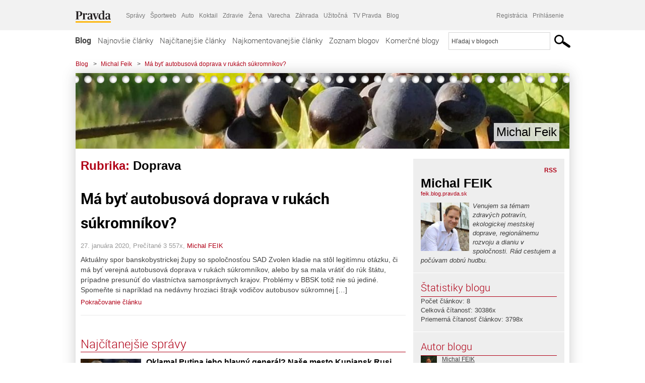

--- FILE ---
content_type: text/html; charset=UTF-8
request_url: https://feik.blog.pravda.sk/category/doprava/
body_size: 14305
content:
<!DOCTYPE html>
<html lang="sk-SK">
	<head>
		<meta http-equiv="X-UA-Compatible" content="IE=edge" />
		<meta http-equiv="Content-Type" content="text/html; charset=UTF-8" />

        <meta name="viewport" content="width=device-width, initial-scale=1.0">

        <title>Doprava - Michal Feik - Blog - Pravda</title>
		<meta name="description" content="Venujem sa témam zdravých potravín, ekologickej mestskej doprave, regionálnemu rozvoju a dianiu v spoločnosti. Rád cestujem a počúvam dobrú hudbu." />
		<meta name="keywords" content="blog, blogy, weblog, bloger, blogeri, články od užívateľov, denník, denníček, zápisník" />
		<meta property="og:locale" content="sk_SK" />
		<meta property="og:site_name" content="Blog.Pravda.sk" />
		<meta property="og:title" content="Doprava - Michal Feik - Blog - Pravda" />
		<meta property="og:type" content="website" />
		<meta property="og:url" content="https://feik.blog.pravda.sk/category/doprava/" />
		<meta property="og:image" content="https://blog.pravda.sk/avatar/blog-5419-256.png" />
		<meta property="og:description" content="Venujem sa témam zdravých potravín, ekologickej mestskej doprave, regionálnemu rozvoju a dianiu v spoločnosti. Rád cestujem a počúvam dobrú hudbu." />
		<meta property="fb:app_id" content="551502881548785" />

		<link rel="alternate" type="application/rss+xml" title="Michal Feik RSS Článkov" href="https://feik.blog.pravda.sk/feed/" />
		<link rel="stylesheet" type="text/css" href="https://feik.blog.pravda.sk/wp-content/themes/pravda-sk/style.css?v=snv5af" media="screen" />
		<link rel="stylesheet" type="text/css" href="//ipravda.sk/css/pravda-min-exporty-20251124010101.css" media="all" />
		<link rel="shortcut icon" type="image/ico" href="https://feik.blog.pravda.sk/wp-content/themes/pravda-sk/images/fav.ico" />
		<script type="text/javascript">window.gdprAppliesGlobally=true;(function(){function a(e){if(!window.frames[e]){if(document.body&&document.body.firstChild){var t=document.body;var n=document.createElement("iframe");n.style.display="none";n.name=e;n.title=e;t.insertBefore(n,t.firstChild)}
else{setTimeout(function(){a(e)},5)}}}function e(n,r,o,c,s){function e(e,t,n,a){if(typeof n!=="function"){return}if(!window[r]){window[r]=[]}var i=false;if(s){i=s(e,t,n)}if(!i){window[r].push({command:e,parameter:t,callback:n,version:a})}}e.stub=true;function t(a){if(!window[n]||window[n].stub!==true){return}if(!a.data){return}
var i=typeof a.data==="string";var e;try{e=i?JSON.parse(a.data):a.data}catch(t){return}if(e[o]){var r=e[o];window[n](r.command,r.parameter,function(e,t){var n={};n[c]={returnValue:e,success:t,callId:r.callId};a.source.postMessage(i?JSON.stringify(n):n,"*")},r.version)}}
if(typeof window[n]!=="function"){window[n]=e;if(window.addEventListener){window.addEventListener("message",t,false)}else{window.attachEvent("onmessage",t)}}}e("__tcfapi","__tcfapiBuffer","__tcfapiCall","__tcfapiReturn");a("__tcfapiLocator");(function(e){
var t=document.createElement("script");t.id="spcloader";t.type="text/javascript";t.async=true;t.src="https://sdk.privacy-center.org/"+e+"/loader.js?target="+document.location.hostname;t.charset="utf-8";var n=document.getElementsByTagName("script")[0];n.parentNode.insertBefore(t,n)})("3247b01c-86d7-4390-a7ac-9f5e09b2e1bd")})();</script>
		<script src="//blog.pravda.sk/wp-includes/js/jquery/jquery.js"></script>
		<script src="https://feik.blog.pravda.sk/wp-content/themes/pravda-sk/js/jquery-migrate-1.2.1.min.js?v=rzryl3"></script>
		<script src="https://feik.blog.pravda.sk/wp-content/themes/pravda-sk/js/perex_sticky.js?v=rzryl3"></script>
		<script src="//ipravda.sk/js/pravda-min-exporty-20251124010101.js"></script>
		<!--[if lte IE 6]>
		<link rel="stylesheet" type="text/css" href="https://feik.blog.pravda.sk/wp-content/themes/pravda-sk/IE6fix.css" media="screen" />
		<![endif]-->
		<!--[if gt IE 6]>
		<link rel="stylesheet" type="text/css" href="https://feik.blog.pravda.sk/wp-content/themes/pravda-sk/IE6gtfix.css" media="screen" />
		<![endif]-->
		<script type="text/javascript">
  perex_dfp = {
    //"ba": {"name": '/61782924/blog_col_ba', "id": 'div-gpt-ad-1528634504686-612'},
    //"bbb": {"name": '/61782924/blog_col_bbb', "id": 'div-gpt-ad-1528634504686-613'},
    //"bs": {"name": '/61782924/blog_col_bs', "id": 'div-gpt-ad-1528634504686-614'},
    "lea": {"name": '/61782924/blog_col_lea', "id": 'div-gpt-ad-1528634504686-615'},
    //"ss_co": {"name": '/61782924/blog_col_ss_co', "id": 'div-gpt-ad-1528634504686-616'},
    "ss1": {"name": '/61782924/blog_col_ss1', "id": 'div-gpt-ad-1528634504686-617'},
    "ss2": {"name": '/61782924/blog_col_ss2', "id": 'div-gpt-ad-1528634504686-618'},
    "interstitial": {}
  };
</script>

<script type="application/javascript" src="https://storage.googleapis.com/pravda-ad-script/perex_universalMaster.min.js?v=v"></script>
<link rel='dns-prefetch' href='//s.w.org' />
<link rel="alternate" type="application/rss+xml" title="RSS kanál kategórie Michal Feik &raquo; Doprava" href="https://feik.blog.pravda.sk/category/doprava/feed/" />
		<script type="text/javascript">
			window._wpemojiSettings = {"baseUrl":"https:\/\/s.w.org\/images\/core\/emoji\/13.0.1\/72x72\/","ext":".png","svgUrl":"https:\/\/s.w.org\/images\/core\/emoji\/13.0.1\/svg\/","svgExt":".svg","source":{"concatemoji":"https:\/\/feik.blog.pravda.sk\/wp-includes\/js\/wp-emoji-release.min.js?ver=5.6.2"}};
			!function(e,a,t){var n,r,o,i=a.createElement("canvas"),p=i.getContext&&i.getContext("2d");function s(e,t){var a=String.fromCharCode;p.clearRect(0,0,i.width,i.height),p.fillText(a.apply(this,e),0,0);e=i.toDataURL();return p.clearRect(0,0,i.width,i.height),p.fillText(a.apply(this,t),0,0),e===i.toDataURL()}function c(e){var t=a.createElement("script");t.src=e,t.defer=t.type="text/javascript",a.getElementsByTagName("head")[0].appendChild(t)}for(o=Array("flag","emoji"),t.supports={everything:!0,everythingExceptFlag:!0},r=0;r<o.length;r++)t.supports[o[r]]=function(e){if(!p||!p.fillText)return!1;switch(p.textBaseline="top",p.font="600 32px Arial",e){case"flag":return s([127987,65039,8205,9895,65039],[127987,65039,8203,9895,65039])?!1:!s([55356,56826,55356,56819],[55356,56826,8203,55356,56819])&&!s([55356,57332,56128,56423,56128,56418,56128,56421,56128,56430,56128,56423,56128,56447],[55356,57332,8203,56128,56423,8203,56128,56418,8203,56128,56421,8203,56128,56430,8203,56128,56423,8203,56128,56447]);case"emoji":return!s([55357,56424,8205,55356,57212],[55357,56424,8203,55356,57212])}return!1}(o[r]),t.supports.everything=t.supports.everything&&t.supports[o[r]],"flag"!==o[r]&&(t.supports.everythingExceptFlag=t.supports.everythingExceptFlag&&t.supports[o[r]]);t.supports.everythingExceptFlag=t.supports.everythingExceptFlag&&!t.supports.flag,t.DOMReady=!1,t.readyCallback=function(){t.DOMReady=!0},t.supports.everything||(n=function(){t.readyCallback()},a.addEventListener?(a.addEventListener("DOMContentLoaded",n,!1),e.addEventListener("load",n,!1)):(e.attachEvent("onload",n),a.attachEvent("onreadystatechange",function(){"complete"===a.readyState&&t.readyCallback()})),(n=t.source||{}).concatemoji?c(n.concatemoji):n.wpemoji&&n.twemoji&&(c(n.twemoji),c(n.wpemoji)))}(window,document,window._wpemojiSettings);
		</script>
		<style type="text/css">
img.wp-smiley,
img.emoji {
	display: inline !important;
	border: none !important;
	box-shadow: none !important;
	height: 1em !important;
	width: 1em !important;
	margin: 0 .07em !important;
	vertical-align: -0.1em !important;
	background: none !important;
	padding: 0 !important;
}
</style>
	<link rel='stylesheet' id='wp-block-library-css'  href='https://feik.blog.pravda.sk/wp-includes/css/dist/block-library/style.min.css?ver=5.6.2' type='text/css' media='all' />
<link rel='stylesheet' id='wp-pagenavi-css'  href='https://feik.blog.pravda.sk/wp-content/themes/pravda-sk/pagenavi-css.css?ver=2.70' type='text/css' media='all' />
<link rel="https://api.w.org/" href="https://feik.blog.pravda.sk/wp-json/" /><link rel="alternate" type="application/json" href="https://feik.blog.pravda.sk/wp-json/wp/v2/categories/741" /><link rel="EditURI" type="application/rsd+xml" title="RSD" href="https://feik.blog.pravda.sk/xmlrpc.php?rsd" />
<style type="text/css">.recentcomments a{display:inline !important;padding:0 !important;margin:0 !important;}</style>	<style type="text/css">
		#header{
			background-color: #f2f2f2;
			background: url(https://feik.blog.pravda.sk/files/2019/02/cropped-hrozno.jpg) no-repeat top left;
            background-size: cover;
			height: 150px;
			width:980px;
			padding:0;
		}

		.desc, .desc a {
		  font-family: Arial, Helvetica, Sans-Serif;
		  font-size: 16px;
		  font-style: italic;
		  font-weight: normal;
		  padding:0;
		  margin:0;
		  color: # !important;
		}
		  #header h1 a, .desc {
			color:#000000;
		}
		.desc {}
	</style>
	</head>
<body>
		<!--  ads leaderboard -->
		<div class="advCenterLeaderboard"><div class="leaderboard">
			<!--  TOP COL --->
<!-- /61782924/blog_col_lea -->
<div id="advert-top-nest"></div>
<div id='div-gpt-ad-1528634504686-615' style="max-width: 1200px; max-height: 400px; overflow: hidden">
<script>
  if(typeof PEREX === "object" && PEREX.isAdvertisementEnabled()) { googletag.cmd.push(function() { googletag.display('div-gpt-ad-1528634504686-615'); }); }
</script>
</div>		</div></div>
		<!--  end ads leaderboard -->
		<div id="perex-header" class="header extern_blog">
            <div id="perex-menu-wrapper">
            <!-- [Perex head] -->
<div class="portal-menu export-vs" id="portal-menu">
    <span class="hidden-lg hiddem-md">
        Tento web patrí pod
    </span>
    <a href="https://www.pravda.sk/" class="portal-menu-logo">
        <img src="//ipravda.sk/res/portal2017/logo-pravda.svg" alt="Pravda" />
    </a>
    <ul class="portal-menu-nav"><li><span>Ďalšie weby:</span></li><li><a href="https://spravy.pravda.sk/">Správy</a></li><li><a href="https://sportweb.pravda.sk/">Športweb</a></li><li><a href="https://auto.pravda.sk/">Auto</a></li><li><a href="https://koktail.pravda.sk/">Koktail</a></li><li><a href="https://zdravie.pravda.sk/">Zdravie</a></li><li><a href="https://zena.pravda.sk/">Žena</a></li><li><a href="https://varecha.pravda.sk/">Varecha</a></li><li><a href="https://zahrada.pravda.sk/">Záhrada</a></li><li><a href="https://uzitocna.pravda.sk/">Užitočná</a></li><li><a href="https://tv.pravda.sk/">TV Pravda</a></li><li><a href="https://blog.pravda.sk/">Blog</a></li></ul>
            <div class="headerLogin"><div class="userInfo"><a href="https://blog.pravda.sk/wp-signup.php" id="registracia" title="Registrácia">Registrácia</a><a href="https://feik.blog.pravda.sk/wp-pravda-login.php" id="prihlasenie" title="Prihlásenie blogera">Prihlásenie</a></div></div><button class="portal-megamenu-button">Všetky sekcie
            <i>
                <span class="glyphicon glyphicon-triangle-bottom"></span>
            </i>
        </button>
        <div class="portal-menu-actions"></div>
</div>
<div class="portal-megamenu" id="portal-megamenu">
            <div class="portal-megamenu-line spravodajstvo"><h2><span class="portal-megamenu-line-link-wrap"><span class="glyphicon glyphicon-triangle-bottom hidden-lg hidden-md hidden-sm"></span> Spravodajstvo</span></h2><ul><li class="spravy"><a href="https://spravy.pravda.sk/">Správy</a></li><li><a href="https://spravy.pravda.sk/domace/">Domáce</a></li><li><a href="https://spravy.pravda.sk/svet/">Svet</a></li><li class="ekonomika"><a href="https://ekonomika.pravda.sk/">Ekonomika</a></li><li class="kultura"><a href="https://kultura.pravda.sk/">Kultúra</a></li><li class="extern_pocasie"><a href="https://pocasie.pravda.sk/">Počasie</a></li><li class="nazory"><a href="https://nazory.pravda.sk/">Názory</a></li><li><a href="https://www.pravda.sk/chronologia-dna/">Chronológia dňa</a></li><li><a href="https://www.pravda.sk/najcitanejsie-spravy/">Najčítanejšie správy</a></li><li class="komercnespravy"><a href="https://komercnespravy.pravda.sk/">Komerčné správy</a></li></ul></div>
            <div class="portal-megamenu-line link sport"><h2><a href="https://sportweb.pravda.sk/"><span class="glyphicon glyphicon-triangle-bottom hidden-lg hidden-md hidden-sm"></span> Športweb</a></h2><ul><li class="futbal"><a href="https://sportweb.pravda.sk/futbal/">Futbal</a></li><li class="hokej"><a href="https://sportweb.pravda.sk/hokej/">Hokej</a></li><li><a href="https://sportweb.pravda.sk/cyklistika/">Cyklistika</a></li><li><a href="https://sportweb.pravda.sk/tenis/">Tenis</a></li><li><a href="https://sportweb.pravda.sk/zimne-sporty/">Zimné športy</a></li><li><a href="https://sportweb.pravda.sk/nazivo/">Naživo</a></li></ul></div>
            <div class="portal-megamenu-line magaziny"><h2><span class="portal-megamenu-line-link-wrap"><span class="glyphicon glyphicon-triangle-bottom hidden-lg hidden-md hidden-sm"></span> Magazíny</span></h2><ul><li class="extern_ahojmama"><a href="https://ahojmama.pravda.sk/">AhojMama</a></li><li class="auto"><a href="https://auto.pravda.sk/">Auto</a></li><li class="cestovanie"><a href="https://cestovanie.pravda.sk/">Cestovanie</a></li><li class="koktail"><a href="https://koktail.pravda.sk/">Koktail</a></li><li class="mediaklik"><a href="https://www.mediaklik.sk/">Mediaklik</a></li><li class="veda"><a href="https://vat.pravda.sk/">VAT</a></li><li class="zdravie"><a href="https://zdravie.pravda.sk/">Zdravie</a></li><li class="zena"><a href="https://zena.pravda.sk/">Žena</a></li><li><a href="https://zurnal.pravda.sk/">Žurnál</a></li><li><a href="https://zahrada.pravda.sk/">Záhrada</a></li><li><a href="https://www.defencenews.sk/">Defencenews</a></li></ul></div>
            <div class="portal-megamenu-line link uzitocna"><h2><a href="https://uzitocna.pravda.sk/"><span class="glyphicon glyphicon-triangle-bottom hidden-lg hidden-md hidden-sm"></span> Užitočná pravda</a></h2><ul><li><a href="https://uzitocna.pravda.sk/peniaze/">Peniaze</a></li><li><a href="https://uzitocna.pravda.sk/hypoteky/">Hypotéky</a></li><li><a href="https://uzitocna.pravda.sk/dochodky/">Dôchodky</a></li><li><a href="https://uzitocna.pravda.sk/ako-vybavit/">Ako vybaviť</a></li><li><a href="https://uzitocna.pravda.sk/spotrebitel/">Spotrebiteľ</a></li><li><a href="https://uzitocna.pravda.sk/praca-a-kariera/">Práca</a></li><li><a href="https://uzitocna.pravda.sk/zivnostnik/">Živnostník</a></li><li><a href="https://uzitocna.pravda.sk/vzdelavanie/">Vzdelávanie</a></li><li><a href="https://uzitocna.pravda.sk/reality/">Reality</a></li><li><a href="https://uzitocna.pravda.sk/dom-a-byt/">Dom a byt</a></li><li><a href="https://uzitocna.pravda.sk/seniori/">Seniori</a></li><li><a href="https://rady.pravda.sk/">Rady</a></li></ul></div>
            <div class="portal-megamenu-line link extern_varecha"><h2><a href="https://varecha.pravda.sk/"><span class="glyphicon glyphicon-triangle-bottom hidden-lg hidden-md hidden-sm"></span> Varecha</a></h2><ul><li><a href="https://varecha.pravda.sk/recepty">Recepty</a></li><li><a href="https://napady.pravda.sk/">Nápady</a></li><li><a href="https://varecha.pravda.sk/torty/">Torty</a></li><li><a href="https://menu.pravda.sk/" title="MENU.PRAVDA.SK - DENNÉ MENU NA JEDEN KLIK">Denné menu</a></li></ul></div>
            <div class="portal-megamenu-line link varecha_tv"><h2><a href="https://varecha.pravda.sk/tv/"><span class="glyphicon glyphicon-triangle-bottom hidden-lg hidden-md hidden-sm"></span> TV Varecha</a></h2><ul><li><a href="https://varecha.pravda.sk/tv/serialy/">Seriály</a></li><li><a href="https://varecha.pravda.sk/tv/videorecepty/">Videorecepty</a></li><li><a href="https://varecha.pravda.sk/tv/playlist/celebrity-s-varechou/">Celebrity</a></li><li><a href="https://varecha.pravda.sk/tv/playlist/fit-s-viktorom/">Fit s Viktorom</a></li></ul></div>
            <div class="portal-megamenu-line link extern_blog"><h2><a href="https://blog.pravda.sk/"><span class="glyphicon glyphicon-triangle-bottom hidden-lg hidden-md hidden-sm"></span> Blog</a></h2><ul><li><a href="https://blog.pravda.sk/?page=najnovsie-clanky">Najnovšie</a></li><li><a href="https://blog.pravda.sk/?page=najnovsie-clanky">Najčítanejšie</a></li><li><a href="https://blog.pravda.sk/?page=najkomentovanejsie-clanky">Najkomentovanejšie</a></li><li><a href="https://blog.pravda.sk/abecedny-zoznam-blogov/">Zoznam blogov</a></li><li><a href="https://blog.pravda.sk/?page=komercne-blogy">Komerčné blogy</a></li></ul></div>
            <div class="portal-megamenu-line relax"><h2><span class="portal-megamenu-line-link-wrap"><span class="glyphicon glyphicon-triangle-bottom hidden-lg hidden-md hidden-sm"></span> Relax</span></h2><ul><li class="programy"><a href="https://programy.pravda.sk/tv/">TV program</a></li><li><a href="https://spravy.pravda.sk/sutaz/">Súťaže</a></li><li class="extern_debata"><a href="https://debata.pravda.sk/">Debata</a></li><li class="extern_flog"><a href="https://flog.pravda.sk/" title="Flog - prvý slovenský fotoblog. Ukáž svoje obľúbené fotky celému svetu, hodnoť a napíš čo si myslíš o fotkách iných. Foť a bav sa.">Flog</a></li><li class="fotogalerie"><a href="https://fotogalerie.pravda.sk/">Fotogalérie</a></li><li><a href="https://koktail.pravda.sk/stranka/3-horoskop/">Horoskopy</a></li><li><a href="https://spravy.pravda.sk/sudoku/">Sudoku</a></li></ul></div>
            <div class="portal-megamenu-line link extern_tv"><h2><a href="https://tv.pravda.sk/"><span class="glyphicon glyphicon-triangle-bottom hidden-lg hidden-md hidden-sm"></span> TV Pravda</a></h2><ul><li><a href="https://tv.pravda.sk/kategorie/spravodajstvo">Spravodajstvo</a></li><li><a href="https://tv.pravda.sk/kategorie/sport">Šport</a></li><li><a href="https://tv.pravda.sk/kategorie/veda-a-technika">Veda a tech</a></li><li><a href="https://tv.pravda.sk/kategorie/kultura">Kultúra</a></li><li><a href="https://tv.pravda.sk/kategorie/komercne-videa">Komerčné</a></li><li><a href="https://tv.pravda.sk/relacie/ide-o-pravdu">Ide o pravdu</a></li><li><a href="https://tv.pravda.sk/relacie/pocasie">Predpoveď počasia</a></li><li><a href="https://tv.pravda.sk/relacie/ide-o-peniaze">Ide o peniaze</a></li><li><a href="https://tv.pravda.sk/relacie/ide-o-zdravie">Ide o zdravie</a></li><li><a href="https://tv.pravda.sk/relacie/neobycajne-miesta">Neobyčajné miesta</a></li><li><a href="https://tv.pravda.sk/relacie/showroom">Showroom</a></li></ul></div>
            <div class="portal-megamenu-line nakupy"><h2><span class="portal-megamenu-line-link-wrap"><span class="glyphicon glyphicon-triangle-bottom hidden-lg hidden-md hidden-sm"></span> Nákupy</span></h2><ul><li><a href="https://menu.pravda.sk/" title="MENU.PRAVDA.SK - DENNÉ MENU NA JEDEN KLIK">Obedy</a></li><li class="extern_kvety"><a href="https://kvety.pravda.sk/" title="Kvety, donáška kvetov, internetový obchod s kvetmi, kvetinárstvo, Bratislava, Košice">Kvety</a></li><li class="extern_epravda"><a href="https://e.pravda.sk/" title="e.Pravda.sk - elektronický archív denníka Pravda">ePravda</a></li><li class="predplatne"><a href="https://predplatne.pravda.sk/">Predplatné novín</a></li></ul></div>
    </div>
<!-- [/Perex head] -->
            </div>

            <!-- div class="logo_line">
                <a href="https://blog.pravda.sk/" title="Blog.Pravda.sk" class="logo">
					<img src="https://blog.pravda.sk/wp-content/themes/pravda-sk/images/head_logo_blog.png" width="336" height="54" alt="Michal Feik" />
				</a>

                				<a href="https://blog.pravda.sk/wp-signup.php" title="Chcem vlastný blog" id="zalozSiBlog"><span>Založ si blog</span></a>
				
                <div class="cl"></div>
            </div -->

            <div class="menu">
				<ul class="hlavne-menu">
					<li class="home"><a href="https://blog.pravda.sk/" class="home">Blog</a></li>
<li><a href="https://blog.pravda.sk/">Najnovšie články</a></li>
<li><a href="https://blog.pravda.sk/najcitanejsie-clanky/">Najčítanejšie články</a></li>
<li><a href="https://blog.pravda.sk/najkomentovanejsie-clanky/">Najkomentovanejšie články</a></li>
<li><a href="https://blog.pravda.sk/abecedny-zoznam-blogov/">Zoznam blogov</a></li>
<li><a href="https://blog.pravda.sk/komercne-blogy/">Komerčné blogy</a></li>
				</ul>
                <div class="search_menu">
    <form action="https://blog.pravda.sk/search/" id="pravda-sk-vyhladavanie">
        <input type="hidden" name="cx" value="015300891421530928513:taaozubwj8w" />
        <input type="hidden" name="cof" value="FORID:11" />
        <input type="hidden" name="ie" value="UTF-8" />
        <input type="hidden" name="as_sitesearch" value="blog.pravda.sk" />
        <input id="searchWhat" type="text" class="input" name="q" size="31" onclick="if (this.value == 'Hľadaj v blogoch') { this.value = '';}this.style.color='#000000';" value="Hľadaj v blogoch" />
        <input type="submit" name="sa" value="" class="button" id="Submit1" />
    </form>
</div>
			</div>
		</div>

		<div id="page">
			<!-- blog header -->
			<div id="breadcrumbs">
				<ul>
					<li><a href="https://blog.pravda.sk">Blog</a></li>
					<li><span>&gt;</span><a href="https://feik.blog.pravda.sk">Michal Feik</a></li>
										<li><span>&gt;</span><a href="">Má byť autobusová doprava v rukách súkromníkov?</a></li>
				</ul>
			</div>

			<!-- begin: shadow case -->
			<div id="shadowCase">
				<div id="header" title="Úvodná stránka blogu - Michal Feik">
					<h1>
						<a href="https://feik.blog.pravda.sk" title="Úvodná stránka blogu - Michal Feik">
							<div id="bullets"></div>
							<span>Michal Feik</span>
						</a>
					</h1>
				</div>
			<!--/blog header -->
			<div id="centercol" class="blogSubPage">

            <div class="category-list">
			                                                <h1>Rubrika: <span class="articlesBy">Doprava</span></h1>
                            </div>


		
				<div class="box post" id="post-42">
				<div class="content">
					<div class="post-title">
					<h2><a href="https://feik.blog.pravda.sk/2020/01/27/ma-byt-autobusova-doprava-v-rukach-sukromnikov/" rel="bookmark" title="Permanent Link to Má byť autobusová doprava v rukách súkromníkov?">Má byť autobusová doprava v rukách súkromníkov?</a></h2>
					</div>
					<!--/post-title -->
					<div class="post-date">27. januára 2020, Prečítané 3&nbsp;557x,  <a href="https://feik.blog.pravda.sk/author/feik/" title="Autor článku Michal FEIK" rel="author">Michal FEIK</a></div>
         <div class="post-excerpt">			 <p>Aktuálny spor banskobystrickej župy so spoločnosťou SAD Zvolen kladie na stôl legitímnu otázku, či má byť verejná autobusová doprava v rukách súkromníkov, alebo by sa mala vrátiť do rúk štátu, prípadne presunúť do vlastníctva samosprávnych krajov. Problémy v BBSK totiž nie sú jediné. Spomeňte si napríklad na nedávny hroziaci štrajk vodičov autobusov súkromnej [&#8230;]</p>
<a href="https://feik.blog.pravda.sk/2020/01/27/ma-byt-autobusova-doprava-v-rukach-sukromnikov/" title="https://feik.blog.pravda.sk/2020/01/27/ma-byt-autobusova-doprava-v-rukach-sukromnikov/">Pokračovanie článku</a>
         </div>
     	</div>
				<!--/content -->
			</div>
			<div class="separatorDashed"></div>
			<!--/box -->

		
        
	

<div class="clanoktelo_dalsie_clanky_box najcitanejsie_clanky">
		<div class="nadpis_dalsie">
			<a href="https://www.pravda.sk/najcitanejsie-spravy/">Najčítanejšie správy</a>
		</div>
					<div class="rubrikovy_nahlad_clanku">
						<a href="https://spravy.pravda.sk/svet/clanok/775918-oklamal-putina-jeho-hlavny-general-nase-mesto-kupjansk-rusi-nedobyli-opakuju-ukrajinci/" class="image"><img src="https://ipravda.sk/res/2025/11/23/thumbs/russia-military-putin-stredna.jpg" width="214" height="159" alt="Oklamal Putina jeho hlavný generál? Naše mesto Kupjansk Rusi nedobyli, opakujú Ukrajinci" /></a>
						<h3>
							<a href="https://spravy.pravda.sk/svet/clanok/775918-oklamal-putina-jeho-hlavny-general-nase-mesto-kupjansk-rusi-nedobyli-opakuju-ukrajinci/" class="nadpis_nahlad_clanku">Oklamal Putina jeho hlavný generál? Naše mesto Kupjansk Rusi nedobyli, opakujú Ukrajinci</a>
						</h3>
						<span class="time">24.11.2025 06:00</span>
						<p>Tvrdenie Valerija Gerasimova o úplnom ovládnutí Kupjansku spochybnili aj ruskí vojnoví blogeri, ktorí pritom podporujú inváziu na Ukrajinu.</p>
						<div class="cl"></div>
					</div>
					<div class="rubrikovy_nahlad_clanku">
						<a href="https://spravy.pravda.sk/svet/clanok/775931-online-toto-ano-toto-nie-europania-preskrtali-americky-mierovy-plan/" class="image"><img src="https://ipravda.sk/res/2025/11/24/thumbs/andrij-jermak-marco-rubio-stredna.jpg" width="214" height="159" alt="ONLINE: Toto áno, toto nie - Európania preškrtali americký plán. Ukrajina do EÚ určite, do NATO možno, úplné odškodnenie Ruskom" /></a>
						<h3>
							<a href="https://spravy.pravda.sk/svet/clanok/775931-online-toto-ano-toto-nie-europania-preskrtali-americky-mierovy-plan/" class="nadpis_nahlad_clanku">ONLINE: Toto áno, toto nie - Európania preškrtali americký plán. Ukrajina do EÚ určite, do NATO možno, úplné odškodnenie Ruskom</a>
						</h3>
						<span class="time">24.11.2025 01:00</span>
						<p>Tri európske mocnosti napísali alternatívny plán pre mier na Ukrajine. Vychádzali z amerického, ale pomenili ho.</p>
						<div class="cl"></div>
					</div>
					<div class="rubrikovy_nahlad_clanku">
						<a href="https://spravy.pravda.sk/domace/clanok/775777-vallo-opisuje-co-caka-bratislavu-sme-druhym-najchudobnejsim-mestom-europy-no-budem-kandidovat-znova/" class="image"><img src="https://ipravda.sk/res/2025/11/21/thumbs/kolaz-rozhovor-vallo-tasr-dano-veselsky-robo-huttner-stredna.jpg" width="214" height="159" alt="Vallo opisuje, čo čaká Bratislavu: Sme druhým najchudobnejším mestom Európy, no budem kandidovať znova" /></a>
						<h3>
							<a href="https://spravy.pravda.sk/domace/clanok/775777-vallo-opisuje-co-caka-bratislavu-sme-druhym-najchudobnejsim-mestom-europy-no-budem-kandidovat-znova/" class="nadpis_nahlad_clanku">Vallo opisuje, čo čaká Bratislavu: Sme druhým najchudobnejším mestom Európy, no budem kandidovať znova</a>
						</h3>
						<span class="time">24.11.2025 06:00</span>
						<p>Primátor Matúš Vallo otvorene o meškajúcej električke, kritike politikov aj budúcnosti dopravy či výstavby v Bratislave.</p>
						<div class="cl"></div>
					</div>
					<div class="rubrikovy_nahlad_clanku">
						<a href="https://spravy.pravda.sk/domace/clanok/775939-snezenie-vystriedaju-silne-dazde-slovensko-zasiahne-prudka-zmena-pocasia-hrozia-povodne-na-cestach-su-komplikacie/" class="image"><img src="https://ipravda.sk/res/2025/01/07/thumbs/sr-donovaly-sturec-priechod-horsky-cesty-doprava-snezenie-bbx-stredna.jpg" width="214" height="159" alt="Sneženie vystriedajú silné dažde. Slovensko zasiahne prudká zmena počasia, hrozia povodne. Ktoré kraje sú najviac ohrozené?" /></a>
						<h3>
							<a href="https://spravy.pravda.sk/domace/clanok/775939-snezenie-vystriedaju-silne-dazde-slovensko-zasiahne-prudka-zmena-pocasia-hrozia-povodne-na-cestach-su-komplikacie/" class="nadpis_nahlad_clanku">Sneženie vystriedajú silné dažde. Slovensko zasiahne prudká zmena počasia, hrozia povodne. Ktoré kraje sú najviac ohrozené?</a>
						</h3>
						<span class="time">24.11.2025 08:45</span>
						<p>V Česku pre počasie skolabovala doprava na diaľnici. </p>
						<div class="cl"></div>
					</div></div>

		</div>
		<!--/centercol -->
        <div id="rightcol" class="blogSubPage">
		<div class="box slidebarBox aboutBlog">
		<div class="content">
			<!--  <h2>O blogu</h2> -->
			<div class="rss"><a href="https://feik.blog.pravda.sk/feed/">RSS</a></div>
			<div class="author-name">Michal FEIK</div>
			<div class="blog-url"><a href="https://feik.blog.pravda.sk">feik.blog.pravda.sk</a></div>
			<!-- <a href="">RSS komentárov blogu</a><br /> -->
						<div class="blogLogoImg"><img alt='' src='https://blog.pravda.sk/avatar/blog-5419-96.png' class='avatar avatar-96 ' height='96' width='96' /></div>
						<p>Venujem sa témam zdravých potravín, ekologickej mestskej doprave, regionálnemu rozvoju a dianiu v spoločnosti. Rád cestujem a počúvam dobrú hudbu.</p>
			<div class="endRow"></div>
		</div>
		</div>

		<div class="box slidebarBox">
		<div class="content">
			<h2>Štatistiky blogu</h2>
			<p>
			Počet článkov: 8<br />
            			Celková čítanosť: 30386x<br />
			Priemerná čítanosť článkov: 3798x<br />
            			</p>
		</div>
		</div>
		<div class="box slidebarBox">
		<div class="content">
		<h2>Autor blogu</h2>
	<div class="zoznamBlogerov"><a href="https://feik.blog.pravda.sk/author/feik/"><img alt='' src='https://blog.pravda.sk/avatar/user-5328-32.png' class='avatar avatar-32' height='32' width='32' itemprop='image' /></a><a href="https://feik.blog.pravda.sk/author/feik/">Michal FEIK</a><div class="endRow"></div></div>
		</div>
		</div>

		<div class="box slidebarBox">
		<div class="content">
		<h2>Kategórie</h2>
			<ul>
			    	<li class="cat-item cat-item-741 current-cat"><a aria-current="page" href="https://feik.blog.pravda.sk/category/doprava/">Doprava</a> (1)
</li>
	<li class="cat-item cat-item-156313"><a href="https://feik.blog.pravda.sk/category/potraviny/">Potraviny</a> (2)
</li>
	<li class="cat-item cat-item-135"><a href="https://feik.blog.pravda.sk/category/spolocnost/">Spoločnosť</a> (5)
</li>
			</ul>
		</div>
		</div>

		<div class="box slidebarBox">
		<div class="content">
		<h2>Archív</h2>
		  <ul>
				<li><a href='https://feik.blog.pravda.sk/2020/01/'>január 2020</a></li>
	<li><a href='https://feik.blog.pravda.sk/2019/06/'>jún 2019</a></li>
	<li><a href='https://feik.blog.pravda.sk/2019/05/'>máj 2019</a></li>
	<li><a href='https://feik.blog.pravda.sk/2019/04/'>apríl 2019</a></li>
	<li><a href='https://feik.blog.pravda.sk/2019/03/'>marec 2019</a></li>
	<li><a href='https://feik.blog.pravda.sk/2019/02/'>február 2019</a></li>
      </ul>
		</div>
		</div>
		<div class="box slidebarBox">
			<div class="content">
				<h2>Odkazy</h2>
				<ul>
					<li><a href="http://flog.pravda.sk/">Fotky</a></li>
<li><a href="http://www.pravda.sk/">Pravda.sk</a></li>
<li><a href="http://varecha.pravda.sk/">Recepty</a></li>
<li><a href="http://sport.pravda.sk/">Šport</a></li>
<li><a href="http://programy.pravda.sk/">TV program</a></li>
<li><a href="http://pivnicka.pravda.sk/">Vinotéka</a></li>
				</ul>
			</div>
		</div>

        <!-- [Blog/CENTER] -->
		<div class="adoceanAdvert adoceanCenter adoceanBlog">
			<!-- /61782924/blog_col_ss1 -->
<div id='div-gpt-ad-1528634504686-617'>
<script>
  if(typeof PEREX === "object" && PEREX.isAdvertisementEnabled()) { googletag.cmd.push(function() { googletag.display('div-gpt-ad-1528634504686-617'); }); }
</script>
</div>		</div>
        <!-- [/Blog/CENTER] -->

		
        <!-- [Blog/BOTTOM SQUARE] -->
		<div class="adoceanAdvert adoceanBottomSquare adoceanBlog">
			<!-- /61782924/blog_col_ss2 - LAZY -->
<div id='div-gpt-ad-1528634504686-618'></div>		</div>
        <!-- [/Blog/BOTTOM SQUARE] -->

		

		<!--
		<div class="box slidebarBox">
		<div class="content">
		<h2>Naposledy pridane komentare</h2>
			<br>
		</div>
		</div>
		-->

		</div><!--/rightcol -->
		<br class="fix" />

	<!--/columns -->

	</div>	<!-- end: shadow case -->    </div></div><!--/page -->

	<div class="cl"></div>

	<div id="footer">
		<script>
			window.perexGaDimensions = {"dimension4":"blog.pravda.sk"};
		</script>
<!-- [PEREX copyright] -->
<!-- inde na Pravda.sk -->
<div class="inde_na_pravde">
    <div class="heading">
        <p class="nadpis">Odporúčame</p>
    </div>
    <!-- zoznam odporucanych clankov -->
    <div class="clankyCase clankyCase-outer">
        <div class="clankyCase-inner">
                                        <div class="clanok inde-clanok-10"><a href="https://cestovanie.pravda.sk/cestovny-ruch/clanok/775962-letecky-uder-pre-oblubene-europske-ostrovy-ryanair-sem-rusi-vsetky-linky-zmizne-400-000-sedadiel-rocne/"><img src="//ipravda.sk/res/2025/11/24/thumbs/ryanair-lietadlo-cestovanie-dovolenka-obloha-oblaky-stredna.jpg" width="175" height="131" alt="Ťažký úder pre obľúbené európske..." /></a><a href="https://cestovanie.pravda.sk/cestovny-ruch/clanok/775962-letecky-uder-pre-oblubene-europske-ostrovy-ryanair-sem-rusi-vsetky-linky-zmizne-400-000-sedadiel-rocne/" class="sekcia">CESTOVANIE</a><a href="https://cestovanie.pravda.sk/cestovny-ruch/clanok/775962-letecky-uder-pre-oblubene-europske-ostrovy-ryanair-sem-rusi-vsetky-linky-zmizne-400-000-sedadiel-rocne/" class="nadpis">Ťažký úder pre obľúbené európske dovolenkové ostrovy: Ryanair sem ruší všetky linky, zmizne 400 000 sedadiel ročne</a></div>
                            <div class="clanok inde-clanok-23"><a href="https://spravy.pravda.sk/regiony/clanok/776001-mlady-vodic-dodavky-si-pri-cuvani-nevsimol-seniorku-zrazku-s-vozidlom-neprezila/"><img src="//ipravda.sk/res/2025/11/24/thumbs/dodavka-stredna.jpg" width="175" height="131" alt="Mladý vodič dodávky si pri cúvaní..." /></a><a href="https://spravy.pravda.sk/regiony/clanok/776001-mlady-vodic-dodavky-si-pri-cuvani-nevsimol-seniorku-zrazku-s-vozidlom-neprezila/" class="sekcia">REGIÓNY</a><a href="https://spravy.pravda.sk/regiony/clanok/776001-mlady-vodic-dodavky-si-pri-cuvani-nevsimol-seniorku-zrazku-s-vozidlom-neprezila/" class="nadpis">Mladý vodič dodávky si pri cúvaní nevšimol seniorku, zrážku s vozidlom neprežila</a></div>
                            <div class="clanok inde-clanok-29"><a href="https://vat.pravda.sk/technologie/clanok/775864-vyvinuli-umely-neuron-ktory-sa-sprava-ako-mozog-roboty-raz-budu-reagovat-ako-ludia/"><img src="//ipravda.sk/res/2013/10/12/thumbs/umely-mozog-umela-inteligencia-pocitacovy-cip-von-neumann-stredna.jpg" width="175" height="131" alt="Vyvinuli umelý neurón, ktorý sa správa ako..." /></a><a href="https://vat.pravda.sk/technologie/clanok/775864-vyvinuli-umely-neuron-ktory-sa-sprava-ako-mozog-roboty-raz-budu-reagovat-ako-ludia/" class="sekcia">VEDA A TECHNIKA</a><a href="https://vat.pravda.sk/technologie/clanok/775864-vyvinuli-umely-neuron-ktory-sa-sprava-ako-mozog-roboty-raz-budu-reagovat-ako-ludia/" class="nadpis">Vyvinuli umelý neurón, ktorý sa správa ako mozog. Roboty raz budú reagovať ako ľudia</a></div>
                            <div class="clanok inde-clanok-12"><a href="https://ekonomika.pravda.sk/ludia/clanok/550381-restauracie-aj-male-pivovary-bojuju-o-prezitie/"><img src="//ipravda.sk/res/2018/07/15/thumbs/pivo-vycap-stredna.jpg" width="175" height="131" alt="Reštaurácie aj malé pivovary bojujú o..." /></a><a href="https://ekonomika.pravda.sk/ludia/clanok/550381-restauracie-aj-male-pivovary-bojuju-o-prezitie/" class="sekcia">EKONOMIKA</a><a href="https://ekonomika.pravda.sk/ludia/clanok/550381-restauracie-aj-male-pivovary-bojuju-o-prezitie/" class="nadpis">Reštaurácie aj malé pivovary bojujú o prežitie</a></div>
                            <div class="clanok inde-clanok-31"><a href="https://varecha.pravda.sk/recepty/orechovo-kavovy-rez-s-karamelovou-plnkou-fotorecept/92956-recept.html"><img src="https://varecha.pravda.sk/usercontent/images/velky-recept51400_1763915949.jpg" width="175" height="131" alt="Orechovo-kávový rez s karamelovou plnkou" /></a><a href="https://varecha.pravda.sk/recepty/orechovo-kavovy-rez-s-karamelovou-plnkou-fotorecept/92956-recept.html" class="sekcia">VARECHA</a><a href="https://varecha.pravda.sk/recepty/orechovo-kavovy-rez-s-karamelovou-plnkou-fotorecept/92956-recept.html" class="nadpis">Orechovo-kávový rez s karamelovou plnkou</a></div>
                            <div class="clanok inde-clanok-14"><a href="https://sportweb.pravda.sk/hokej/nhl/clanok/775857-bitka-o-kanadu-slafkovsky-vypadol-z-prveho-utoku-velky-vecer-pre-bratov-xhekajovcov/"><img src="//ipravda.sk/res/2025/11/22/thumbs/juraj-slafkovsky-stredna.jpg" width="175" height="131" alt="Bitka o Kanadu. Slafkovský vypadol z prvého..." /></a><a href="https://sportweb.pravda.sk/hokej/nhl/clanok/775857-bitka-o-kanadu-slafkovsky-vypadol-z-prveho-utoku-velky-vecer-pre-bratov-xhekajovcov/" class="sekcia">HOKEJ</a><a href="https://sportweb.pravda.sk/hokej/nhl/clanok/775857-bitka-o-kanadu-slafkovsky-vypadol-z-prveho-utoku-velky-vecer-pre-bratov-xhekajovcov/" class="nadpis">Bitka o Kanadu. Slafkovský vypadol z prvého útoku, veľký večer pre bratov Xhekajovcov</a></div>
                            <div class="clanok inde-clanok-11"><a href="https://volby.pravda.sk/"><img src="//ipravda.sk/res/2014/11/16/thumbs/komunalne-volby-urna-hlasovanie-stredna.jpg" width="175" height="131" alt="Historické výsledky od roku 1990 na Slovensku..." /></a><a href="https://volby.pravda.sk/" class="sekcia">PARLAMENTNÉ VOĽBY</a><a href="https://volby.pravda.sk/" class="nadpis">Historické výsledky od roku 1990 na Slovensku aj vo vašej obci</a></div>
                            <div class="clanok inde-clanok-25"><a href="https://spravy.pravda.sk/svet/clanok/775859-vojaci-strielali-na-drony-ktore-sa-objavili-nad-leteckou-zakladnou-v-holandsku/"><img src="//ipravda.sk/res/2025/11/21/thumbs/roj-dronov-dron-vojna-ukrajina-stredna.jpeg" width="175" height="131" alt="Vojaci strieľali na drony, ktoré sa objavili..." /></a><a href="https://spravy.pravda.sk/svet/clanok/775859-vojaci-strielali-na-drony-ktore-sa-objavili-nad-leteckou-zakladnou-v-holandsku/" class="sekcia">SPRÁVY</a><a href="https://spravy.pravda.sk/svet/clanok/775859-vojaci-strielali-na-drony-ktore-sa-objavili-nad-leteckou-zakladnou-v-holandsku/" class="nadpis">Vojaci strieľali na drony, ktoré sa objavili nad leteckou základňou v Holandsku</a></div>
                            <div class="clanok inde-clanok-35"><a href="https://flog.pravda.sk/vikendovy-fotograf.flog?foto=770131"><img src="https://flog.pravda.sk/data/flog/vikendovy-fotograf/770131/img-8814iqa_s.jpg" width="175" height="131" alt="Šariš" /></a><a href="https://flog.pravda.sk/vikendovy-fotograf.flog?foto=770131" class="sekcia">FLOG</a><a href="https://flog.pravda.sk/vikendovy-fotograf.flog?foto=770131" class="nadpis">Šariš</a></div>
                            <div class="clanok inde-clanok-30"><a href="https://zdravie.pravda.sk/zdravie-a-prevencia/clanok/774680-kviz-tichy-zabijak-utoci-na-nase-srdcia-co-viete-o-hypertenzii-ktorou-trpi-viac-ako-200-tisic-slovakov/"><img src="//ipravda.sk/res/2021/11/08/thumbs/tlak-hypertenzia-stredna.jpg" width="175" height="131" alt="KVÍZ: Tichý zabijak útočí na naše srdcia...." /></a><a href="https://zdravie.pravda.sk/zdravie-a-prevencia/clanok/774680-kviz-tichy-zabijak-utoci-na-nase-srdcia-co-viete-o-hypertenzii-ktorou-trpi-viac-ako-200-tisic-slovakov/" class="sekcia">ZDRAVIE</a><a href="https://zdravie.pravda.sk/zdravie-a-prevencia/clanok/774680-kviz-tichy-zabijak-utoci-na-nase-srdcia-co-viete-o-hypertenzii-ktorou-trpi-viac-ako-200-tisic-slovakov/" class="nadpis">KVÍZ: Tichý zabijak útočí na naše srdcia. Čo viete o hypertenzii, ktorou trpí viac ako 200-tisíc Slovákov? </a></div>
                            <div class="clanok inde-clanok-33"><a href="https://zena.pravda.sk/krasa-a-moda/clanok/775936-jennifer-aniston-ma-novy-ikonicky-uces-je-dokonaly-pre-kazdu-zenu-po-50-tke-toto-su-detaily-na-ktore-nesmiete-zabudnut/"><img src="//ipravda.sk/res/2025/11/18/thumbs/laureatka-elle-jennifer-aniston-na-akcii-elle-women-in-hollywood-stredna.jpg" width="175" height="131" alt="Jennifer Aniston má nový ikonický účes. Je..." /></a><a href="https://zena.pravda.sk/krasa-a-moda/clanok/775936-jennifer-aniston-ma-novy-ikonicky-uces-je-dokonaly-pre-kazdu-zenu-po-50-tke-toto-su-detaily-na-ktore-nesmiete-zabudnut/" class="sekcia">ŽENA</a><a href="https://zena.pravda.sk/krasa-a-moda/clanok/775936-jennifer-aniston-ma-novy-ikonicky-uces-je-dokonaly-pre-kazdu-zenu-po-50-tke-toto-su-detaily-na-ktore-nesmiete-zabudnut/" class="nadpis">Jennifer Aniston má nový ikonický účes. Je dokonalý pre každú ženu po 50-tke! Toto sú detaily, na ktoré nesmiete zabudnúť</a></div>
                            <div class="clanok inde-clanok-19"><a href="https://nazory.pravda.sk/komentare-a-glosy/clanok/775904-vek-je-len-cislo-budeme-pracovat-az-do-sedemdesiatky/"><img src="//ipravda.sk/res/2020/08/10/thumbs/igor-danis-stredna.jpg" width="175" height="131" alt="Vek je len číslo? Budeme pracovať až do..." /></a><a href="https://nazory.pravda.sk/komentare-a-glosy/clanok/775904-vek-je-len-cislo-budeme-pracovat-az-do-sedemdesiatky/" class="sekcia">NÁZORY</a><a href="https://nazory.pravda.sk/komentare-a-glosy/clanok/775904-vek-je-len-cislo-budeme-pracovat-az-do-sedemdesiatky/" class="nadpis">Vek je len číslo? Budeme pracovať až do sedemdesiatky? </a></div>
                            <div class="clanok inde-clanok-24"><a href="https://sportweb.pravda.sk/ostatne-sporty/clanok/775880-drama-po-pretekoch-f1-v-las-vegas-obom-pilotom-mclarenu-hrozi-diskvalifikacia/"><img src="//ipravda.sk/res/2025/11/23/thumbs/lando-norris-stredna.jpg" width="175" height="131" alt="Boj o titul v F1 sa dramatizuje, katastrofa pre..." /></a><a href="https://sportweb.pravda.sk/ostatne-sporty/clanok/775880-drama-po-pretekoch-f1-v-las-vegas-obom-pilotom-mclarenu-hrozi-diskvalifikacia/" class="sekcia">ŠPORT</a><a href="https://sportweb.pravda.sk/ostatne-sporty/clanok/775880-drama-po-pretekoch-f1-v-las-vegas-obom-pilotom-mclarenu-hrozi-diskvalifikacia/" class="nadpis">Boj o titul v F1 sa dramatizuje, katastrofa pre McLareny. Norris a Piastri boli diskvalifikovaní</a></div>
                            <div class="clanok inde-clanok-13"><a href="https://sportweb.pravda.sk/futbal/nike-liga/clanok/775844-calzona-ho-ignoruje-zilinsky-suveren-skolil-trencin-hetrikom-nepresvedcivy-slovan-vykupil-sporar/"><img src="//ipravda.sk/res/2025/11/22/thumbs/michal-fasko-stredna.jpg" width="175" height="131" alt="Žilinský suverén zažiaril hetrikom, Calzona..." /></a><a href="https://sportweb.pravda.sk/futbal/nike-liga/clanok/775844-calzona-ho-ignoruje-zilinsky-suveren-skolil-trencin-hetrikom-nepresvedcivy-slovan-vykupil-sporar/" class="sekcia">FUTBAL</a><a href="https://sportweb.pravda.sk/futbal/nike-liga/clanok/775844-calzona-ho-ignoruje-zilinsky-suveren-skolil-trencin-hetrikom-nepresvedcivy-slovan-vykupil-sporar/" class="nadpis">Žilinský suverén zažiaril hetrikom, Calzona ho ignoruje. Skvelý obrat Trnavy, nepresvedčivý Slovan</a></div>
                            <div class="clanok inde-clanok-9"><a href="https://auto.pravda.sk/testy/clanok/775759-test-modernizovany-renault-austral-na-ceste-je-komfortnejsi-nizkoobjemovy-motor-zatracovat-netreba/"><img src="//ipravda.sk/res/2025/11/21/thumbs/renault-austral-facelift-2025_07-stredna.jpeg" width="175" height="131" alt="Test: Modernizovaný Renault Austral. Na ceste..." /></a><a href="https://auto.pravda.sk/testy/clanok/775759-test-modernizovany-renault-austral-na-ceste-je-komfortnejsi-nizkoobjemovy-motor-zatracovat-netreba/" class="sekcia">AUTO</a><a href="https://auto.pravda.sk/testy/clanok/775759-test-modernizovany-renault-austral-na-ceste-je-komfortnejsi-nizkoobjemovy-motor-zatracovat-netreba/" class="nadpis">Test: Modernizovaný Renault Austral. Na ceste komfortnejší, nízkoobjemový motor zatracovať netreba</a></div>
                            <div class="clanok inde-clanok-17"><a href="https://kultura.pravda.sk/divadlo/clanok/775593-trump-ako-spasitel-buducnost-sa-este-nikdy-nejavila-tak-dystopicky/"><img src="//ipravda.sk/res/2025/11/20/thumbs/endsieg-dobytie_03-stredna.jpg" width="175" height="131" alt="Trump ako spasiteľ? Budúcnosť sa ešte nikdy..." /></a><a href="https://kultura.pravda.sk/divadlo/clanok/775593-trump-ako-spasitel-buducnost-sa-este-nikdy-nejavila-tak-dystopicky/" class="sekcia">KULTÚRA</a><a href="https://kultura.pravda.sk/divadlo/clanok/775593-trump-ako-spasitel-buducnost-sa-este-nikdy-nejavila-tak-dystopicky/" class="nadpis">Trump ako spasiteľ? Budúcnosť sa ešte nikdy nejavila tak dystopicky</a></div>
                        <div class="cl"></div>
        </div>
    </div>
    <div class="navigation"></div>
</div>
<!-- inde na Pravda.sk end -->
<footer class="pravda-footer no-padding-side">
	<div class="container">
		<div class="pravda-footer-predplatne no-padding-left">
				<a class="obalka" href="https://predplatne.pravda.sk?utm_source=pravda&amp;utm_medium=page-footer&amp;utm_campaign=footer-image">
				<img class="titulka" width="130" alt="Pravda zo dňa 24.11.2025" src="https://covers.digitania.eu/000/590/527/590527.jpg">
	</a>
	<div class="predplatne-text">
		<h4>Objednajte si predplatné denníka Pravda</h4>
		<p>a získajte užitočné informácie na každý deň</p>
		<a href="https://predplatne.pravda.sk?utm_source=pravda&amp;utm_medium=page-footer&amp;utm_campaign=footer-button" class="btn btn-yellow-full">Predplatné denníka Pravda</a>
	</div>
		</div>
		<div class="clearfix hidden-lg hidden-md"></div>
		<div class="pravda-footer-links no-padding-right">
				<div class="social_links">
					sledujte naše sociálne siete aaa
					<div>
						<ul>
							<li>
								<a href="https://www.facebook.com/pravdask" class="fb_link" target="_blank" style="color:#4267B2">
									<i class="bi bi-facebook"></i>
								</a>
							</li>
							<li>
								<a href="https://twitter.com/Pravdask" class="twiter_link" target="_blank" style="color:#00acee">
									<i class="bi bi-twitter"></i>
								</a>
							</li>
							<li>
								<a href="https://www.instagram.com/pravda.sk/" class="insta_link" target="_blank" style="color:#cd486b">
									<i class="bi bi-instagram"></i>
								</a>
							</li>
							<li>
								<a href="https://www.youtube.com/channel/UCFwiZDXn2BtsBxNpUm977pg" class="youtube_link" style="color:#FF0000">
									<i class="bi bi-youtube"></i>
								</a>
							</li>
							<li>
								<a href="https://www.pravda.sk/info/7008-rss-info/" class="rss_link" style="color:#fab201">
									<i class="bi bi-rss-fill"></i>
								</a>
							</li>
						</ul>
					</div>
				</div>
				<div class="app_links">
					stiahnite si aplikáciu a čítajte Pravdu pohodlne aj v mobile
					<div>
						<ul>
							<li>
								<a href="https://aplikacie.pravda.sk/iphone/" class="apple_link" style="color:#000">
									<i class="bi bi-apple"></i>
								</a>
							</li>
							<li>
								<a href="https://aplikacie.pravda.sk/android/" class="android_link" style="color:#a4c639">
									<svg height="24" width="24" fill="#a4c639">
										<path d="M0 0h24v24H0V0z" fill="none" />
										<path d="m17.6 9.48 1.84-3.18c.16-.31.04-.69-.26-.85a.637.637 0 0 0-.83.22l-1.88 3.24a11.463 11.463 0 0 0-8.94 0L5.65 5.67a.643.643 0 0 0-.87-.2c-.28.18-.37.54-.22.83L6.4 9.48A10.78 10.78 0 0 0 1 18h22a10.78 10.78 0 0 0-5.4-8.52zM7 15.25a1.25 1.25 0 1 1 0-2.5 1.25 1.25 0 0 1 0 2.5zm10 0a1.25 1.25 0 1 1 0-2.5 1.25 1.25 0 0 1 0 2.5z" />
									</svg>
								</a>
							</li>
							<li>
								<a href="https://aplikacie.pravda.sk/windows/" class="windows_link" style="color:#00A4EF">
									<i class="bi bi-windows"></i>
								</a>
							</li>
						</ul>
					</div>
				</div>
		</div>
	</div>
	<div class="copyright-wrap">
		<div class="content-wrap">
			<div class="footer-odkazy no-padding-side">
				<div class="center">
	<ul id="footer-menu">
		<li><a title="Kontakty" href="https://blog.pravda.sk/kontakty/">Kontakty</a></li>
		<li><a title="Reklama" href="https://www.pravda.sk/info/7127-cennik-inzercie-na-pravdask-a-birdzsk/">Reklama</a></li>
		<li><a title="Otázky a odpovede" href="https://blog.pravda.sk/otazky-a-odpovede/">Otázky a odpovede</a></li>
		<li><a title="Podmienky používania blogu" href="https://blog.pravda.sk/podmienky-pouzivania/">Podmienky používania</a></li>
		<li><a title="Ako používame súbory cookie?" href="https://www.pravda.sk/info/8693-ako-pouzivame-subory-cookie/">Cookies</a></li>
		<li><a title="Ochrana osobných údajov" href="https://www.pravda.sk/info/9157-ochrana-osobnych-udajov-gdpr/">GDPR</a></li>
		<li class="cl"></li>
	</ul>
	<div class="cl"></div>
	<p class="copyright">&copy; OUR MEDIA SR a. s. 2025. Autorské práva sú vyhradené a vykonáva ich vydavateľ, <a href="https://www.pravda.sk/info/7038-copyright-a-agentury/">viac info</a>.<br />
		Blogovací systém Blog.Pravda.sk beží na technológií Wordpress.</p>
	<div class="ad-webglobe"><a href="https://wy.sk/" target="_blank">Tento web beží na serveroch Webglobe</a>.</div>
</div>			</div>
			<div class="footer-logo">
				<a href="https://www.pravda.sk/">
					<img src="//ipravda.sk/res/portal2017/logo_pravda_footer.png" alt="Pravda.sk" />
				</a>
				<div class="icon-go-to-top">
                    <a href="javascript:Didomi.preferences.show();" title="Odvolať alebo zmeniť súhlas s vyhlásením o súboroch cookies" class="gdpr-reconfirm">
						<span class="glyphicon glyphicon-cog"></span>
					</a>
					<a href="#" id="arrow-top">
						<span class="glyphicon glyphicon-menu-up"></span>
					</a>
				</div>
			</div>
			<div>
				<div class="ad-webglobe"><a href="https://wy.sk/" target="_blank">Tento web beží na serveroch Webglobe</a>.</div>
				<p class="copyright">&copy; OUR MEDIA SR a. s. 2025. Autorské práva sú vyhradené a vykonáva ich vydavateľ, <a href="https://www.pravda.sk/info/7038-copyright-a-agentury/">viac info</a>.</p>
			</div>
		</div>
	</div>
</footer><!-- (C)2000-2014 Gemius SA - novyblog.pravda.sk.scp -->
<script>
<!--//--><![CDATA[//><!--
var pp_gemius_identifier = 'olJKr3tYK_Zcx7pepgARrOUUfQtpEscn2cj05ETECxL.d7';
var pp_gemius_use_cmp = true;
var pp_gemius_cmp_timeout = 30e3;
// lines below shouldn't be edited
function gemius_pending(i) { window[i] = window[i] || function() {var x = window[i+'_pdata'] = window[i+'_pdata'] || []; x[x.length]=arguments;};};
gemius_pending('gemius_hit'); gemius_pending('gemius_event'); gemius_pending('pp_gemius_hit'); gemius_pending('pp_gemius_event');
(function(d,t) {try {var gt=d.createElement(t),s=d.getElementsByTagName(t)[0],l='http'+((location.protocol=='https:')?'s':''); gt.setAttribute('async','async');
gt.setAttribute('defer','defer'); gt.src=l+'://gask.hit.gemius.pl/xgemius.js'; s.parentNode.insertBefore(gt,s);} catch (e) {}})(document,'script');
//--><!]]>
</script>
<!-- Global site tag (gtag.js) - Google Analytics -->
<script async="async" src="https://www.googletagmanager.com/gtag/js?id=G-26GE433HZT"></script>
<script>
	window['gtag_enable_tcf_support'] = true;
	window.dataLayer = window.dataLayer || [];
	function gtag(){dataLayer.push(arguments);}
	gtag('js', new Date());
	gtag('set', {'anonymize_ip': true});
	if ('perexGaDimensions' in window) {
	  gtag('set', window.perexGaDimensions);
	}
	gtag('config', 'G-26GE433HZT', window.perexGaDimensions || {}); /* GA4 */
	gtag('config', 'G-K6BJFG24PP', window.perexGaDimensions || {}); /* GA4 vseobecna */
</script>
<!-- [/PEREX copyright] -->
	</div><!--/footer -->
<!--/page-bot -->


<!-- monitoring is ok -->
<script type='text/javascript' src='https://feik.blog.pravda.sk/wp-includes/js/wp-embed.min.js?ver=5.6.2' id='wp-embed-js'></script>
<!-- BS COL -- >
<div id="BottomStripContainer" style="display: none; width: 100%; position: fixed; z-index: 9998; text-align: center; background-color: rgba(0,0,0,0.5); border-top: 1px solid #000">
<div style="cursor: pointer; position: absolute; z-index: 9999; color: white; background-color: #000; width: 80px; height: 24px; top: -24px; right: 0;" onclick="$(this).parent().remove();">ZATVORIŤ</div>
<!-- /61782924/blog_col_bs -- >
<div id='div-gpt-ad-1528634504686-614' class="BottomStripBanner">
<script>
  if(typeof PEREX === "object" && PEREX.isAdvertisementEnabled()) { googletag.cmd.push(function() { googletag.display('div-gpt-ad-1528634504686-614'); }); }
</script>
</div></div>-->
 
<script>
  if (typeof PEREX !== "object" || PEREX.isAdvertisementEnabled()) {
	document.write('<scr'+'ipt type="didomi/javascript" data-vendor="iab:1235" src="//delivery.r2b2.cz/get/pravda.sk/generic/fixed/mobile"></scr'+'ipt>');
  }
</script>


<!-- Caroda -->
<script type="didomi/javascript" data-vendor="iab:954" src="https://publisher.caroda.io/videoPlayer/caroda.min.js?ctok=0f18e94b05474967667a43" crossorigin="anonymous" defer></script></body>
</html>


--- FILE ---
content_type: application/javascript; charset=utf-8
request_url: https://fundingchoicesmessages.google.com/f/AGSKWxUCQ4KN7mgacZJTWTbauVOGtC1lZJmzqBC5nYBUTx5V8RIrJwl02vY_HAdCfh7y5-qVAo6jl3cYPbzEFpDS_zPt9Exn7mWQL57_Rr2aPq4o7fsb8B-SfFu4_MT9lJCFNyQywk5yIxv37NmSNGpr9ZUwSckS8vUYq0l41BLwdYArnKIQ7nIHsAKXS0Uz/_/nugg.min.js_ad_handler./ad_iframe_/owa.MessageAdList./adrefresh.
body_size: -1291
content:
window['d30da5ee-f453-4b61-89a9-590ed5a1f67f'] = true;

--- FILE ---
content_type: application/javascript; charset=utf-8
request_url: https://fundingchoicesmessages.google.com/f/AGSKWxVlmIoCGzYJxRIM_HQ3NK9P5LrQYeb8z0l81N2odBeUB6R0StwOwliWq3zwXgSnQX6XxsF8aeC0zNqOVrkPgJ7OaeTMqCJEimpRKjeRQVdZISvkekyyQzzgB91lFq5pJkMnzTyfQA==?fccs=W251bGwsbnVsbCxudWxsLG51bGwsbnVsbCxudWxsLFsxNzYzOTk0MjcwLDM4MjAwMDAwMF0sbnVsbCxudWxsLG51bGwsW251bGwsWzcsMTAsNl0sbnVsbCxudWxsLG51bGwsbnVsbCxudWxsLG51bGwsbnVsbCxudWxsLG51bGwsMV0sImh0dHBzOi8vZmVpay5ibG9nLnByYXZkYS5zay9jYXRlZ29yeS9kb3ByYXZhLyIsbnVsbCxbWzgsIll1UHpWdXg1eG5jIl0sWzksImVuLVVTIl0sWzE2LCJbMSwxLDFdIl0sWzE5LCIyIl0sWzI0LCIiXSxbMjksImZhbHNlIl1dXQ
body_size: 137
content:
if (typeof __googlefc.fcKernelManager.run === 'function') {"use strict";this.default_ContributorServingResponseClientJs=this.default_ContributorServingResponseClientJs||{};(function(_){var window=this;
try{
var gp=function(a){this.A=_.t(a)};_.u(gp,_.J);var hp=function(a){this.A=_.t(a)};_.u(hp,_.J);hp.prototype.getWhitelistStatus=function(){return _.F(this,2)};var ip=function(a){this.A=_.t(a)};_.u(ip,_.J);var jp=_.Yc(ip),kp=function(a,b,c){this.B=a;this.j=_.A(b,gp,1);this.l=_.A(b,_.Hk,3);this.F=_.A(b,hp,4);a=this.B.location.hostname;this.D=_.Gg(this.j,2)&&_.O(this.j,2)!==""?_.O(this.j,2):a;a=new _.Qg(_.Ik(this.l));this.C=new _.ch(_.q.document,this.D,a);this.console=null;this.o=new _.cp(this.B,c,a)};
kp.prototype.run=function(){if(_.O(this.j,3)){var a=this.C,b=_.O(this.j,3),c=_.eh(a),d=new _.Wg;b=_.jg(d,1,b);c=_.D(c,1,b);_.ih(a,c)}else _.fh(this.C,"FCNEC");_.ep(this.o,_.A(this.l,_.Ae,1),this.l.getDefaultConsentRevocationText(),this.l.getDefaultConsentRevocationCloseText(),this.l.getDefaultConsentRevocationAttestationText(),this.D);_.fp(this.o,_.F(this.F,1),this.F.getWhitelistStatus());var e;a=(e=this.B.googlefc)==null?void 0:e.__executeManualDeployment;a!==void 0&&typeof a==="function"&&_.Jo(this.o.G,
"manualDeploymentApi")};var lp=function(){};lp.prototype.run=function(a,b,c){var d;return _.v(function(e){d=jp(b);(new kp(a,d,c)).run();return e.return({})})};_.Lk(7,new lp);
}catch(e){_._DumpException(e)}
}).call(this,this.default_ContributorServingResponseClientJs);
// Google Inc.

//# sourceURL=/_/mss/boq-content-ads-contributor/_/js/k=boq-content-ads-contributor.ContributorServingResponseClientJs.en_US.YuPzVux5xnc.es5.O/d=1/exm=ad_blocking_detection_executable,kernel_loader,loader_js_executable,web_iab_us_states_signal_executable/ed=1/rs=AJlcJMzXRkGhK1SzoL5mPHKF3E2p3YVyJA/m=cookie_refresh_executable
__googlefc.fcKernelManager.run('\x5b\x5b\x5b7,\x22\x5b\x5bnull,\\\x22pravda.sk\\\x22,\\\x22AKsRol-yANC9IcLWSOM9ctGfRl62trOg3TXHlKElOFgd4f9gSzGO-Vd4415Ocxz3jb9MxGvPDmQzW9wfEPg_6Igm41v6bdu1YCNR7sj2OvVRbYJ21OjUip1OR7JzKD8jFnq_MgOQwXnAUJKUk5tb7bwI8M4_vSviZQ\\\\u003d\\\\u003d\\\x22\x5d,null,\x5b\x5bnull,null,null,\\\x22https:\/\/fundingchoicesmessages.google.com\/f\/AGSKWxWJRULdUiEI4-XOEmf6Wtv4I4-zoBuzADzGCcCnLb-8C_fyWOANF_KQXV8GIS1PWnuNO9MrAUeaOIS4A9If_8sYCC_LYLoustV91BjiX7PQBR_gVINzy_VBCfLoY3KS_F1CwF7pdQ\\\\u003d\\\\u003d\\\x22\x5d,null,null,\x5bnull,null,null,\\\x22https:\/\/fundingchoicesmessages.google.com\/el\/AGSKWxWmU8F4aIOHYhzuA5XE7XyVMFUBe8PtlPPBA3W5xTmubjHKYO5zlko3bc50J8VX-7-bVIK9JJgBpU9MzOHxMrmtgxYbLkyMHrfwsmSsE36cxi0tKcKepB9au7AANle2WjdL2F4yTw\\\\u003d\\\\u003d\\\x22\x5d,null,\x5bnull,\x5b7,10,6\x5d,null,null,null,null,null,null,null,null,null,1\x5d\x5d,\x5b3,1\x5d\x5d\x22\x5d\x5d,\x5bnull,null,null,\x22https:\/\/fundingchoicesmessages.google.com\/f\/AGSKWxXMIHhQpk2q5by4NJKmbXCPT2aCbSM-fJijBLiWX0S0ZI38op02HWgoYu61DZL3-IFCxYfKcEKFbdCKgofHU34QmBKFVgY_qvRDHfboE323_897EUrxf3aWk3xEuVaLOt7ANPwWOA\\u003d\\u003d\x22\x5d\x5d');}